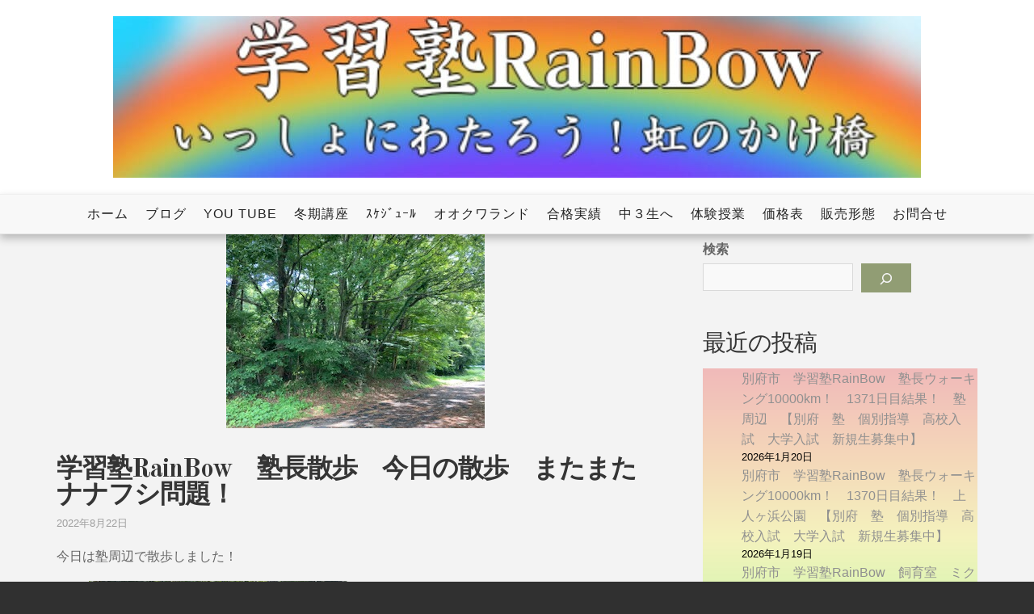

--- FILE ---
content_type: text/html; charset=utf-8
request_url: https://www.google.com/recaptcha/api2/aframe
body_size: 267
content:
<!DOCTYPE HTML><html><head><meta http-equiv="content-type" content="text/html; charset=UTF-8"></head><body><script nonce="SkQmtmSDwpnBnSFzKms23A">/** Anti-fraud and anti-abuse applications only. See google.com/recaptcha */ try{var clients={'sodar':'https://pagead2.googlesyndication.com/pagead/sodar?'};window.addEventListener("message",function(a){try{if(a.source===window.parent){var b=JSON.parse(a.data);var c=clients[b['id']];if(c){var d=document.createElement('img');d.src=c+b['params']+'&rc='+(localStorage.getItem("rc::a")?sessionStorage.getItem("rc::b"):"");window.document.body.appendChild(d);sessionStorage.setItem("rc::e",parseInt(sessionStorage.getItem("rc::e")||0)+1);localStorage.setItem("rc::h",'1768959866223');}}}catch(b){}});window.parent.postMessage("_grecaptcha_ready", "*");}catch(b){}</script></body></html>

--- FILE ---
content_type: application/javascript; charset=utf-8
request_url: https://fundingchoicesmessages.google.com/f/AGSKWxX_sJ_YBQD42GH_ELIdqWx2-bK14GEJvf39UHq3iKx-rRRiEjs-q16EV5yM5ggSdRrGsFhhDkoEHxTskH-x_ouyocWusy0cvPfiwDrnXopVWry9ytoRpGWRER0wWPKkYTy9xYrLhA==?fccs=W251bGwsbnVsbCxudWxsLG51bGwsbnVsbCxudWxsLFsxNzY4OTU5ODY2LDY1ODAwMDAwMF0sbnVsbCxudWxsLG51bGwsW251bGwsWzcsNl0sbnVsbCxudWxsLG51bGwsbnVsbCxudWxsLG51bGwsbnVsbCxudWxsLG51bGwsMV0sImh0dHBzOi8vcmFpbmJvdzIxLm5ldC8yMDIyLzA4LzIyL3JhaW5ib3ctd2Fsa2luZy0yMDIyLTgtMjEvIixudWxsLFtbOCwiOW9FQlItNW1xcW8iXSxbOSwiZW4tVVMiXSxbMTYsIlsxLDEsMV0iXSxbMTksIjIiXSxbMTcsIlswXSJdLFsyNCwiIl0sWzI5LCJmYWxzZSJdXV0
body_size: 115
content:
if (typeof __googlefc.fcKernelManager.run === 'function') {"use strict";this.default_ContributorServingResponseClientJs=this.default_ContributorServingResponseClientJs||{};(function(_){var window=this;
try{
var qp=function(a){this.A=_.t(a)};_.u(qp,_.J);var rp=function(a){this.A=_.t(a)};_.u(rp,_.J);rp.prototype.getWhitelistStatus=function(){return _.F(this,2)};var sp=function(a){this.A=_.t(a)};_.u(sp,_.J);var tp=_.ed(sp),up=function(a,b,c){this.B=a;this.j=_.A(b,qp,1);this.l=_.A(b,_.Pk,3);this.F=_.A(b,rp,4);a=this.B.location.hostname;this.D=_.Fg(this.j,2)&&_.O(this.j,2)!==""?_.O(this.j,2):a;a=new _.Qg(_.Qk(this.l));this.C=new _.dh(_.q.document,this.D,a);this.console=null;this.o=new _.mp(this.B,c,a)};
up.prototype.run=function(){if(_.O(this.j,3)){var a=this.C,b=_.O(this.j,3),c=_.fh(a),d=new _.Wg;b=_.hg(d,1,b);c=_.C(c,1,b);_.jh(a,c)}else _.gh(this.C,"FCNEC");_.op(this.o,_.A(this.l,_.De,1),this.l.getDefaultConsentRevocationText(),this.l.getDefaultConsentRevocationCloseText(),this.l.getDefaultConsentRevocationAttestationText(),this.D);_.pp(this.o,_.F(this.F,1),this.F.getWhitelistStatus());var e;a=(e=this.B.googlefc)==null?void 0:e.__executeManualDeployment;a!==void 0&&typeof a==="function"&&_.To(this.o.G,
"manualDeploymentApi")};var vp=function(){};vp.prototype.run=function(a,b,c){var d;return _.v(function(e){d=tp(b);(new up(a,d,c)).run();return e.return({})})};_.Tk(7,new vp);
}catch(e){_._DumpException(e)}
}).call(this,this.default_ContributorServingResponseClientJs);
// Google Inc.

//# sourceURL=/_/mss/boq-content-ads-contributor/_/js/k=boq-content-ads-contributor.ContributorServingResponseClientJs.en_US.9oEBR-5mqqo.es5.O/d=1/exm=ad_blocking_detection_executable,kernel_loader,loader_js_executable/ed=1/rs=AJlcJMwtVrnwsvCgvFVyuqXAo8GMo9641A/m=cookie_refresh_executable
__googlefc.fcKernelManager.run('\x5b\x5b\x5b7,\x22\x5b\x5bnull,\\\x22rainbow21.net\\\x22,\\\x22AKsRol_TaM5ghGIzC-lb57fNhBupBjlZBiLJJCC99DKTTRcApIDf8q-SbrUUyNMKyFnZS_qO7mpQKmMwDCGWwTxKu5rUEtPUhHMiZu9Ep9-JdSNua-uuZgxkXtniLzo9h03WP-EMxewSAqu6clafz6NzhU3g4Lsb1A\\\\u003d\\\\u003d\\\x22\x5d,null,\x5b\x5bnull,null,null,\\\x22https:\/\/fundingchoicesmessages.google.com\/f\/AGSKWxW9ClUCaDymAXx940ziB56o_HuMnYrySTsQlHsJOYbS2zbKYkfyHS2vxodpkqC3ElTGOAd_Uh_atbXRY8AA5lq3SLrmxsujMrriIzi9q7lijt__hWEDaeuXeCb8r-v74iWaDM217w\\\\u003d\\\\u003d\\\x22\x5d,null,null,\x5bnull,null,null,\\\x22https:\/\/fundingchoicesmessages.google.com\/el\/AGSKWxVMGec9wd5MQLwH-WYgmj7NOQQsBHmDGoDwhgKiI339-Y5l4Ccj0992_ZftKkKHPx6Q_T_YbsJaaLjzXT4C78-DW1SUTXjaN8redWJrcAFFPQ7aOpDMaHa5DcBGEBQ8iHfw45PcWQ\\\\u003d\\\\u003d\\\x22\x5d,null,\x5bnull,\x5b7,6\x5d,null,null,null,null,null,null,null,null,null,1\x5d\x5d,\x5b3,1\x5d\x5d\x22\x5d\x5d,\x5bnull,null,null,\x22https:\/\/fundingchoicesmessages.google.com\/f\/AGSKWxVoGLATIwG4IowNB6MDxZmSelt92ijhJnuYY-GJHQkxl5JllvBexyG88tR4YG1oj6R7Q5C7VTv0sYb-Ja698dydTTvPoRUTsT7JsJro90AG1lXsQ57seygdX6C-qNYEHDphB0dzBA\\u003d\\u003d\x22\x5d\x5d');}

--- FILE ---
content_type: application/javascript; charset=utf-8
request_url: https://fundingchoicesmessages.google.com/f/AGSKWxV3Nhgc9gE8s2vwDHUpVw8Y1HyqGGf64tZMnjy1-f7aDnhCf6gtENUy-DoX5k9HzXn08mEcG1xeJvc5Xefpsk9wnSOHzWRuDHm4NSYQDfCuGa7IjqB_gCd_iPbKa0InNpqZ9EhThQy0705ryd5G2KrUb-xYpWMQUKWrGk4XDcUIMDDw2Q5AyJdZIkUx/_/adttext./externalad./Article-Ad-/blogads2_/ads4j.
body_size: -1290
content:
window['8d83d5dd-6a9c-4802-8627-413b9721ad49'] = true;